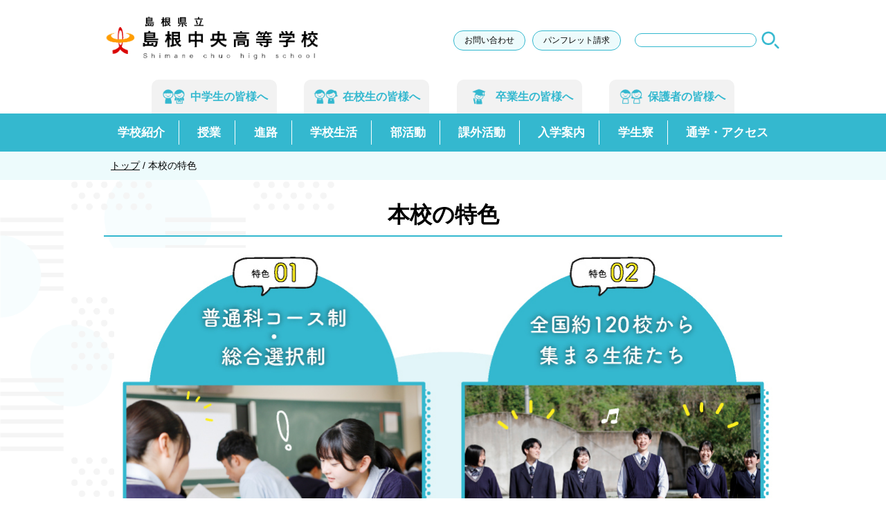

--- FILE ---
content_type: text/html;charset=utf-8
request_url: https://www.shimane-chuo.ed.jp/bosyuu/
body_size: 5584
content:
<!DOCTYPE html>
<html lang="ja">
<head>
  <meta charset="UTF-8" />
  <meta name="description" content="" />
  <meta name="keywords" content="島根,高等学校,高校,中央,地域みらい留学,しまね留学,カヌー世界選手権,女子野球,川本,邑智" />
  <meta name="viewport" content="width=device-width, initial-scale=1.0" />
  <link rel="shortcut icon" href="/favicon.ico" />
  <title>本校の特色 | 島根県立島根中央高等学校</title>

  <link rel="stylesheet" href="/theme/sn-default/css/style2.css?upd=2025414" media="screen,tv,print" />
  <link rel="stylesheet" href="/theme/sn-default/css/contents2.css" media="screen,tv,print" />
  <link rel="stylesheet" href="/theme/sn-default/css/body.css?upd=202405281310" media="screen,tv,print" />
  <link rel="alternate" type="application/rss+xml" href="/feed/">

  <script src="https://code.jquery.com/jquery-1.11.1.min.js"></script>
  <script src="/theme/sn-default/js/jquery.cookie.js"></script>
  <script src="/theme/sn-default/js/common.js"></script>
  <script src="/theme/sn-default/js/jQueryAutoHeight.js"></script>

  <!--<script src="/theme/sn-default/js/switchcss.js"></script>-->
  <!--<script src="/theme/sn-default/js/slideshow.js"></script>-->
  <script src="/theme/sn-default/js/bxslider/jquery.bxslider.js"></script>
  <script type="text/javascript">
    jQuery(function($){
//      $('.interest_list ul li a').autoHeight();
      $('ul.osusume li .thumb').autoHeight();
      $('ul.osusume li .title').autoHeight();
      $('ul.osusume li .description').autoHeight();
    });

    $(function() {
      var showFlug = false;
      var topBtn = $('#scrollTop');
      topBtn.css('bottom', '-100px');
      var showFlug = false;
      $(window).scroll(function () {
        if ($(this).scrollTop() > 300) {
          if (showFlug == false) {
            showFlug = true;
            topBtn.stop().animate({'bottom' : '0'}, 200);
          }
        } else {
          if (showFlug) {
            showFlug = false;
            topBtn.stop().animate({'bottom' : '-200px'}, 200);
          }
        }
      });

      //スクロールしてトップ
      topBtn.click(function () {
        $('body,html').animate({
          scrollTop: 0
        }, 500);
        return false;
      });

    });
  </script>
	
	

<script type="text/javascript" src="/theme/sn-default/js/jquery.rwdImageMaps.min.js"></script>
    <script>
      $(document).ready(function(e) {
        $('img[usemap]').rwdImageMaps();
      });
    </script>
	
	
<!-- Global site tag (gtag.js) - Google Analytics -->
<script async src="https://www.googletagmanager.com/gtag/js?id=UA-39865009-5"></script>
<script>
  window.dataLayer = window.dataLayer || [];
  function gtag(){dataLayer.push(arguments);}
  gtag('js', new Date());

  gtag('config', 'UA-39865009-5');
</script>


<!-- Global site tag (gtag.js) - Google Analytics -->
<script async src="https://www.googletagmanager.com/gtag/js?id=G-E9CT5QSBR8"></script>
<script>
  window.dataLayer = window.dataLayer || [];
  function gtag(){dataLayer.push(arguments);}
  gtag('js', new Date());

  gtag('config', 'G-E9CT5QSBR8');
</script>


</head>
<body id="page">
<div id="container">

<div id="top" class="skip">
  <p><a href="#content">このページの本文へ</a></p>
</div>

<div class="pc">
<div id="header">
  <div class="inner">

    <div class="h_logo">
      <h1><a href="/"><img src="/theme/sn-default/images/logo.png"></a></h1>
    </div>
	  
	
	  

    <div class="h_left">

      <div class="h_link_wrp">
        <ul>
          <li id="h_link_contact"><a href="/contact/">お問い合わせ</a></li>
          <li id="h_link_pamphlet"><a href="/introduction/pamphlet">パンフレット請求</a></li>
        </ul>
      </div>

      <div class="h_search_wrp">
        <form method="get" action="/search">
          <label for="keyword">サイト内検索</label>
          <table>
            <tr>
              <td><input type="text" name="keyword" id="keyword" /></td>
              <td><input type="image" id="searchsubmit" onclick="submit" src="/theme/sn-default/images/kensaku.png" alt="検索" accesskey="f" /></td>
            </tr>
          </table>

        </form>
      </div>


      
    </div>

  </div>

  <div class="h_target_nav_wrp">


    <div class="inner">
      <ul>
        <li id="junior"><a href="/junior/"><span>中学生の</span><span>皆様へ</span></a></li>
        <li id="current"><a href="/current/"><span>在校生の</span><span>皆様へ</span></a></li>
        <li id="graduate"><a href="/graduate/"><span>卒業生の</span><span>皆様へ</span></a></li>
        <li id="guardian"><a href="/guardian/"><span>保護者の</span><span>皆様へ</span></a></li>
        <!--<li id="local"><a href="/local/"><span>地域の</span><span>皆様へ</span></a></li>-->
      </ul>
    </div>



  </div>


<script src="/theme/sn-default/js/jquery-accessibleMegaMenu.js"></script>
<script>
        $(function(){
            $('.inner > ul li').hover(function(){
                $("ul:not(:animated)", this).slideDown();
            }, function(){
                $("ul.child",this).slideUp();
            });
        });
</script>


<div id="nav">
<div class="inner">
<ul>
<li id="introduction"><a href="/introduction/"><span>学校紹介</span></a>
<ul class="child">
<li class="clearfix">
<span class="title"><a href="/files/original/202504281649393631b7ed7c0.pdf" target="_self">ご挨拶  [pdf: 268 KB]</a></span>
</li>
<li class="clearfix">
<span class="title"><a href="/introduction/15">沿革</a></span>
</li>
<li class="clearfix">
<span class="title"><a href="/introduction/2669">校歌・校章</a></span>
</li>
<li class="clearfix">
<span class="title"><a href="/introduction/2211">学校経営方針</a></span>
</li>
<li class="clearfix">
<span class="title"><a href="/introduction/2047">学校評価報告書</a></span>
</li>
<li class="clearfix">
<span class="title"><a href="/introduction/59">敷地・校舎</a></span>
</li>
<li class="clearfix">
<span class="title"><a href="/files/original/20250704161757354100d67f0.pdf" target="_blank">生徒数と学級編成（令和7年度）   [pdf: 203 KB]</a></span>
</li>
<li class="clearfix">
<span class="title"><a href="/introduction/60/">教育課程</a></span>
</li>
<li class="clearfix">
<span class="title"><a href="/files/original/20250717130731520c328de6d.docx" target="_blank">部活動に係る活動方針 [docx: 15.7 KB]</a></span>
</li>
<li class="clearfix">
<span class="title"><a href="/introduction/pamphlet">【令和７年度】学校パンフレット </a></span>
</li>
</ul>

</li>
<li id="tuition"><a href="/tuition/"><span>授業</span></a>
<ul class="child">
<li class="clearfix">
<span class="title"><a href="/tuition/18/">コース～授業紹介</a></span>
</li>
<li class="clearfix">
<span class="title"><a href="/tuition/2615">探究学習～総合的な探究の時間～</a></span>
</li>
</ul>

</li>
<li id="course"><a href="/course/"><span>進路</span></a>
<ul class="child">
<li class="clearfix">
<span class="title"><a href="/course/61">進路実績</a></span>
</li>
<li class="clearfix">
<span class="title"><a href="/course/2614">卒業生からのメッセージ </a></span>
</li>
<li class="clearfix">
<span class="title"><a href="/course/985/">進学ゼミ</a></span>
</li>
<li class="clearfix">
<span class="title"><a href="/course/shinro-dayori/">進路だより</a></span>
</li>
<li class="clearfix">
<span class="title"><a href="/course/688/">トピックス</a></span>
</li>
</ul>

</li>
<li id="life"><a href="/life/"><span>学校生活</span></a>
<ul class="child">
<li class="clearfix">
<span class="title"><a href="/life/event/">年間行事予定</a></span>
</li>
<li class="clearfix">
<span class="title"><a href="/life/R6gakkou/">令和６年度学校生活の様子</a></span>
</li>
<li class="clearfix">
<span class="title"><a href="/life/reiwa5/">令和５年度学校生活の様子</a></span>
</li>
<li class="clearfix">
<span class="title"><a href="/life/982">制服紹介</a></span>
</li>
<li class="clearfix">
<span class="title"><a href="/files/original/20240130132006599f1409394.pdf" target="_blank">島根中央高校「学校いじめ防止基本方針」 [pdf: 424 KB]</a></span>
</li>
<li class="clearfix">
<span class="title"><a href="/guardian/37/" target="_blank">奨学金・就学資金制度</a></span>
</li>
<li class="clearfix">
<span class="title"><a href="/life/school-life-topics-pool/">トピックス</a></span>
</li>
</ul>

</li>
<li id="bukatsu"><a href="/bukatsu/"><span>部活動</span></a></li>
	
<li id="kagai"><a href="/kagai/"><span>課外活動</span></a>
<ul class="child">
<li class="clearfix">
<span class="title"><a href="/kagai/2456">地域教育プロジェクト「あそラボ」</a></span>
</li>
<li class="clearfix">
<span class="title"><a href="/kagai/bora/">ボランティア活動</a></span>
</li>
<li class="clearfix">
<span class="title"><a href="/kagai/seito/">生徒会活動</a></span>
</li>
<li class="clearfix">
<span class="title"><a href="/kagai/katei/">家庭クラブ</a></span>
</li>
</ul>

</li>
	
<li id="admission"><a href="/admission/"><span>入学案内</span></a>
<ul class="child">
<li class="clearfix">
<span class="title"><a href="/admission/nyugaku1/">【中学生への重要なお知らせ】端末購入について</a></span>
</li>
<li class="clearfix">
<span class="title"><a href="/admission/machioya">県外から入学の生徒さんへ〜身元引受人、まち親について～</a></span>
</li>
<li class="clearfix">
<span class="title"><a href="/admission/r3open/">オープンスクール</a></span>
</li>
<li class="clearfix">
<span class="title"><a href="/admission/r3online/">各種説明会</a></span>
</li>
<li class="clearfix">
<span class="title"><a href="/admission/54">入学案内Q＆A</a></span>
</li>
<li class="clearfix">
<span class="title"><a href="/admission/3091">令和８年度島根県公立高等学校入学者選抜　募集要項・身元引受人関係書類</a></span>
</li>
<li class="clearfix">
<span class="title"><a href="/admission/3060">令和８年度島根県公立高等学校入学者選抜　総合入学者選抜　島根中央高校概要</a></span>
</li>
<li class="clearfix">
<span class="title"><a href="/admission/3061">令和８年度島根県公立高等学校入学者選抜　スポーツ特別選抜　島根中央高校概要</a></span>
</li>
<li class="clearfix">
<span class="title"><a href="/admission/2233">島根中央高校のすゝめ（卒業生保護者へのインタビュー）</a></span>
</li>
</ul>

</li>
<li id="dormitory"><a href="/dormitory/"><span>学生寮</span></a>
<ul class="child">
<li class="clearfix">
<span class="title"><a href="/dormitory/542/">江風寮（男女寮）</a></span>
</li>
<li class="clearfix">
<span class="title"><a href="/dormitory/543/">川本町学習交流センター （男子寮）</a></span>
</li>
<li class="clearfix">
<span class="title"><a href="/dormitory/c/">C Pieces⁺【シーピース】（女子寮）</a></span>
</li>
</ul>

</li>
<li id="access"><a href="/access/"><span>通学・アクセス</span></a></li>
</ul>
</div>
</div>

</div>
</div>	
	
	
	
	
	
	

	
	
<div class="sp">
    
<header class="sp-header clearfix">
  <div class="header-top clearfix">
<h1 class="logo"><a href="/"><img src="/theme/sn-default/images/logo.png" alt="島根県立中央高等学校" /></a></h1>
  </div>  
	  

	 
<!--sp-menu-->

<!--▼▼▼▼-->
<div class="hm_wrap">
	<input id="hm_menu" type="checkbox" name="hm_menu" class="hm_menu_check"/>
	<label for="hm_menu" class="hm_btn"></label>
	<h2 class="hm_title"></h2>
		<nav class="hm_menu_wrap">
			<ul class="hm_list">
			<li><a href="/"><span>トップページ</span></a></li>
			<li><a href="/introduction/"><span>学校紹介</span></a></li>
			<li><a href="/tuition/"><span>授業</span></a></li>
			<li><a href="/course/"><span>進路について</span></a></li>
			<li><a href="/life/"><span>学校生活</span></a></li>
			<li><a href="/bukatsu/"><span>部活動</span></a></li>
			<li><a href="/kagai/"><span>課外活動</span></a></li>
			<li><a href="/admission/"><span>入学案内</span></a></li>
			<li><a href="/dormitory/"><span>学生寮</span></a></li>
			<li><a href="/access/"><span>通学・アクセス</span></a></li>
			</ul>
			<div class="bnr_list_h">
        <ul>
		<li><a href="/inst/"><img src="/theme/sn-default/images/inst_list.png" alt="Instagram一覧"></a></li>
		 <li><a href="https://www.facebook.com/%E5%B3%B6%E6%A0%B9%E7%9C%8C%E7%AB%8B%E5%B3%B6%E6%A0%B9%E4%B8%AD%E5%A4%AE%E9%AB%98%E7%AD%89%E5%AD%A6%E6%A0%A1-1578692182432845/" target="_blank"><img class="fb_bnr" src="/theme/sn-default/images/sp-fb.png" alt="facebook"></a></li>
        </ul>
      </div>
		</nav>
</div>
<!--▲▲▲▲-->

	

</header><!--sp-header clearfixの終わり-->
	
  <div class="h_target_nav_wrp">


    <div class="inner">
      <ul>
        <li id="junior"><a href="/junior/"><span class="h_t_t"><span>中学生の</span><span>皆様へ</span></a></span></li>
        <li id="current"><a href="/current/"><span class="h_t_t"><span>在校生の</span><span>皆様へ</span></a></span></li>
        <li id="graduate"><a href="/graduate/"><span class="h_t_t"><span>卒業生の</span><span>皆様へ</span></a></span></li>
        <li id="guardian"><a href="/guardian/"><span class="h_t_t"><span>保護者の</span><span>皆様へ</span></a></span></li>
        <li id="local"><a href="/local/"><span class="h_t_t"><span>地域の</span><span>皆様へ</span></a></span></li>
      </ul>
    </div>




  </div>
	
	</div>

<div id="breadCrumb"><div class="inner"><p><span class="scrText">現在の位置：</span><a href="/"><span class="breadCrumb_item_title">トップ</span></a> / <span class="breadCrumb_item_title">本校の特色</span></p></div></div>

<div id="content">
  <div class="inner">

    <div id="main">

      <div class="contentHeader">
        <div class="contentTitle clearfix">
          <h1>本校の特色</h1>
        </div>

      </div>

        <div class="contentBodyWrapper">
          <div class="contentBody">
<p class="pc"><img style="display: block; margin-left: auto; margin-right: auto;" src="/images/original/20240711144850682a828b354.jpg" alt="" usemap="#Map" width="951" border="0"> <map name="Map"> 
<area alt="普通科コース制・総合選択制" coords="15,7,459,507" shape="rect" href="/tuition/18/">
 
<area alt="全国約１２０校から集まる生徒たち" coords="488,6,938,505" shape="rect" href="/bosyuu/students">
 
<area alt="活発な課外活動" coords="11,514,461,1014" shape="rect" href="/kagai/">
 
<area alt="実績豊富な部活動" coords="490,514,947,1014" shape="rect" href="/bukatsu/">
 </map></p>
<p class="sp"><a href="/tuition/18/"><img style="display: block; margin-left: auto; margin-right: auto;" src="/images/original/20240712153633695301a43f4.png" alt="特色1"></a></p>
<p class="sp"> </p>
<p class="sp"><a href="/bosyuu/students"><img style="display: block; margin-left: auto; margin-right: auto;" src="/images/original/20240712153649465d102c6af.png" alt="特色2"></a></p>
<p class="sp"> </p>
<p class="sp"><a href="/kagai/"><img style="display: block; margin-left: auto; margin-right: auto;" src="/images/original/2024071215370790659c6d706.png" alt="特色3"></a></p>
<p class="sp"> </p>
<p class="sp"><a href="/bukatsu/"><img style="display: block; margin-left: auto; margin-right: auto;" src="/images/original/20240712153722333584ed37e.png" alt="特色4"></a></p>
</div>
        </div>

      

        <div class="contentBody">
          <ul class="pageList p-def-tree-list">
<li class="pagelist-item p-def-tree-list-item clearfix">
<span class="title"><a href="/tuition/18/" target="_self">普通科コース制総合選択制</a></span></li>
<li class="pagelist-item p-def-tree-list-item clearfix">
<span class="title"><a href="/course/" target="_self">少人数指導体制</a></span></li>
<li class="pagelist-item p-def-tree-list-item clearfix">
<span class="title"><a href="/bukatsu/" target="_self">多彩な部活動</a></span></li>
<li class="pagelist-item p-def-tree-list-item clearfix">
<span class="title"><a href="/admission/machioya" target="_self">「まち親制度」で安心の寮生活</a></span></li>
<li class="pagelist-item p-def-tree-list-item clearfix">
<span class="title"><a href="/bosyuu/pamphlet">【令和７年度】学校パンフレット </a></span></li>
<li class="pagelist-item p-def-tree-list-item clearfix">
<span class="title"><a href="/bosyuu/students">全国120校から集まる生徒たち</a></span></li>
</ul>

          
        </div>
    </div>

      <div id="sidemenu">
        

      </div>

  </div>
</div><!-- /#content -->

<div id="footer">
  <div class="inner">
    <div class="f_logo">
      <h2><img src="/theme/sn-default/images/logo.png"></h2>
    </div>

    <div class="f_right">

      <div class="f_link_wrp f_link_pc">
        <ul>
          <li id="f_link_links"><a href="/link/">リンク集</a></li>
          <li id="f_link_contact"><a href="/contact/">お問い合わせ</a></li>
          <li id="f_link_privacy_policy"><a href="/privacy/">プライバシーポリシー</a></li>
          <li id="f_link_sitemap"><a href="/sitemap">サイトマップ</a></li>
        </ul>
      </div>

      <div class="f_address">
        <p>〒696-0001 島根県邑智郡川本町川本 222番地</p>
        <p>Tel:0855-72-0355（代表） Fax:0855-72-0388</p>
      </div>

      <div class="f_link_wrp f_link_sp">
        <ul>
          <li id="f_link_links"><a href="/link/">リンク集</a></li>
          <li id="f_link_contact"><a href="/contact/">お問い合わせ</a></li>
          <li id="f_link_privacy_policy"><a href="/privacy/">プライバシーポリシー</a></li>
          <li id="f_link_sitemap"><a href="/sitemap">サイトマップ</a></li>
        </ul>
      </div>
    </div>
  </div>

  <div class="copylight">copyright(C)Shimane Chuo High School.all rights reserved.</div>
</div>


</div>
</body>
<div id="fb-root"></div>
<script>(function(d, s, id) {
  var js, fjs = d.getElementsByTagName(s)[0];
  if (d.getElementById(id)) return;
  js = d.createElement(s); js.id = id;
  js.src = "//connect.facebook.net/ja_JP/sdk.js#xfbml=1&version=v2.8&appId=122002451217977";
  fjs.parentNode.insertBefore(js, fjs);
}(document, 'script', 'facebook-jssdk'));</script>

</html>

--- FILE ---
content_type: text/css
request_url: https://www.shimane-chuo.ed.jp/theme/sn-default/css/style2.css?upd=2025414
body_size: 8296
content:
@charset "utf-8";
@import "reset.css";

/* Base Style
================================================== */
body {
	background-color: #fff;
	color: #000;
	font-weight: 500;
    font-family: "ヒラギノ角ゴシック Pro", "Hiragino Kaku Gothic Pro", "メイリオ", Meiryo, Osaka, "ＭＳ Ｐゴシック", "MS PGothic", sans-serif;
	line-height: 1.5;
	-webkit-text-size-adjust: 100%;
	text-align: center;
}
a:link {
	color: #000;
}
a:visited {
	color: #000;
}



#main a:link,#main a:visited {
	color: #33b8cf;
}

a:hover, a:focus {
	color: #33b8cf;
}
a:hover img,
a:focus img {
	opacity: 0.85;
	filter: alpha(opacity=85);
}
input, select, textarea {
	color: #000;
	font-family: inherit;
	font-size: 100%;
}
.new {
	margin-left: .75em;
	padding: 3px 5px 2px;
	border-radius: 2px;
	background-color: #d00;
	color: #fff;
	font-size: 75%;
	font-weight: normal;
	text-transform: uppercase;
}
img{
	max-width: 100%;
	vertical-align: bottom;
}

img.attached_icon {
	display: inline-block!important;
}

p.description {
	display: none;
}

/* Block Skip
================================================== */
.skip a {
	display: block;
	background-color: #007b44;
	color: #fff;
	text-decoration: none;
	text-align: center;
	position: absolute;
	height: 0;
	overflow: hidden;
}
.skip a:focus {
	position: static;
	height: auto;
}

.sp {
    display: none;
}

.pc {
	display:block;
}

/* Clearfix
================================================== */
#content:after,
.header:after,
.inner:after,
.clearfix:after {
	visibility: hidden;
	display: block;
	content: " ";
	clear: both;
	height: 0;
}
#content,
.header,
.inner,
.clearfix {
	*zoom: 1;
}

/* layout
================================================== */
#container{}

.inner{
	width: 980px;
	margin: 0 auto;
	text-align: left;
}

#nav .inner {
}

#content{
	padding-bottom: 20px;
    background-attachment: fixed;
    background-image: url(../images/bg.png);
    background-repeat: repeat-y;
    background-position: left top;
    background-size: 38%;
}
#home #content{
	padding-top: 40px;
}

#top-main{
	width: 630px;
	float: left;
}
#top-sidemenu{
	width: 325px;
	float: right;
}


#header{
	padding-top: 15px;
}
#footer{}

/* Header
================================================== */
#header .h_logo{
	float: left;
	width: 32%;
}
#header .h_left{
	float: right;
	padding-top: 28px;
}
#header .h_search_wrp{
	margin-bottom: 10px;
	float:right;
}
#header .h_search_wrp form{}
#header .h_search_wrp form label{
	position: absolute;
	width: 0;
	height: 0px;
	overflow: hidden;
}
#header .h_search_wrp form #keyword{
	width: 100%;
	box-sizing: border-box;
	border: 1px solid #33b8cf;
	border-radius: 50px;
}
#header .h_search_wrp form #searchsubmit{
	width: 30px;
	margin-left:5px;
}
#header .h_search_wrp form table{
	width: 100%;
}
#header .h_search_wrp form table td{}
#header .h_search_wrp form table td:last-child{
	width: 37px;
}

#header .h_link_wrp{
	padding-top: 1px;
	float: left;
	margin-right:20px;
}
#header .h_link_wrp ul{
	display: table;
	width: 100%;
}
#header .h_link_wrp ul li{
	display: table-cell;
	padding-right: 10px;
}
#header .h_link_wrp ul li:last-child{
	padding-right: 0;
}
#header .h_link_wrp ul li a{
	display: block;
    color: #000;
    border-radius: 48px;
    text-decoration: none;
    background-color: #edfbfc;
    padding: 5px 15px;
    font-size: 83%;
    background-position: 6px center;
    background-repeat: no-repeat;
    border: 1px solid #34b8cf;
}
#header .h_link_wrp ul li#h_link_access a{}
#header .h_link_wrp ul li#h_link_contact a{}
#header .h_link_wrp ul li#h_link_pamphlet a{}

/* target nav */
.h_target_nav_wrp .inner{
	padding-top: 20px;
}
.h_target_nav_wrp{
	padding-top: 3px;
}
.h_target_nav_wrp ul{
    display: -webkit-inline-box;
    display: -ms-inline-flexbox;
    display: inline-flex;
    -ms-flex-wrap: nowrap;
    flex-wrap: nowrap;
    justify-content: center;
    width: 100%;
	 }
.h_target_nav_wrp ul li{
	background-color: #f2f2f2;
    text-align: center;
    box-sizing: border-box;
    display: table-cell;
    padding: 13px;
    border-radius: 10px 10px 0px 0px;
	margin: 0 2%;
}
.h_target_nav_wrp ul li:last-child{
	border: none;
}
.h_target_nav_wrp ul li a{
    background-position: left;
    background-repeat: no-repeat;
    padding-top: 10px;
    padding-bottom: 10px;
    color: #33b8cf;
    font-weight: bold;
    text-decoration: none;
    font-size: 110%;
	padding-left: 43px;
}

.h_target_nav_wrp ul li#junior a{ background-image: url("../images/jhs.png"); background-size: 38px;}
.h_target_nav_wrp ul li#current a{ background-image: url("../images/hs.png"); background-size: 38px;}
.h_target_nav_wrp ul li#graduate a{ background-image: url("../images/ob.png"); background-size: 38px;}
.h_target_nav_wrp ul li#guardian a{ background-image: url("../images/parents.png"); background-size: 38px;}
.h_target_nav_wrp ul li#local a{ background-image: url("../images/local_b.png"); background-size: 38px;}

/* nav */
#nav{
    background-color: #34b8cf;
}
#nav ul{
    display: flex;
    -ms-flex-wrap: nowrap;
    flex-wrap: nowrap;
    justify-content: space-between;
/*	width: 100%;*/
}
#nav ul li{
	text-align: center;
    padding: 10px 0px;
}
#nav ul li a{
    display: block;
    border-right: 1px solid #fff;
    padding: 5px 20px;
    color: #fff;
    font-size: 120%;
    font-weight: bold;
    text-decoration: none;
}

#nav ul li:last-child a{
	border-right: none;
}

.menu_open_wrp{ display: none; }
#nav .close_btn{ display: none; }



/* プルダウン Nav */
	
#nav .inner > ul .child {
    width: 300px;
    display: none;
    position: absolute;
    z-index: 800;
    font-weight: bold;
    border: 1px solid #34b8cf;
    background-color: #fff;
}
#nav .inner > ul .child li {
	border-left: none;
	border-right: none;
	font-size: 100%;
	min-width: 100%;
	font-weight: normal;
	border-bottom: 1px dotted #34b8cf;
	padding: 0;
}

#nav .inner > ul .child li:last-child {
	border-bottom: none;
}

#nav .inner > ul .child li a {
	display: block;
	text-decoration: none;
	padding: 12px;
	text-align: left;
	color: #333;
	font-weight: bold;
	font-size: 100%;
}
	
#nav .inner > ul .child li a:hover {
	color: #4d4d4d;
	background-color: #e7f7fa;
}


@media (min-width:768px) and ( max-width:1024px) {

#nav .inner > ul .child {
	width: 160px;
}
#nav .inner > ul .child li a {
	font-size: 80%;
}

}








/* Slider
================================================== */

/* リセット */
/** {margin: 0; padding: 0;}*/
/*body,html {width: 100%;height: 100%;}*/

/* 設定 */
.slider_container {width: 100%; height: 100%; overflow-x: hidden; position: relative}
.slide_all {width: 100%; margin: 0 auto; height: 400px; position: relative; background-color: transparent;}
.slide_wrap {width: 2940px; position: absolute; left: 50%; margin-left: -1470px;}
.slide_body {width: 100%;}
.slide {max-width: 980px; text-align: center;}
.slide img {width: 100%; vertical-align: bottom;}

/* 装飾 */
/*.bx-controls-direction,.bx-pager {text-align: center; height: 25px;}*/
/*.bx-controls-direction a,.bx-pager-item {display: inline-block;}*/
/*.bx-pager-item a{display: block; height: 10px; width: 10px; text-indent: -9999px; background: #fff; border-radius: 10px; margin:10px 2px 0 2px;}*/
/*.bx-pager-item a.active {opacity: 0.3;}*/
/*.bx-controls-direction a{text-decoration: none; color: #fff; padding:0 5px;}*/
/*.bx-controls {position: absolute; bottom: 5px; z-index: 100; width: 100%;}*/

/* 追加 */
/*.slide{transition:all .3s;opacity:.6;}*/
/*.slide{ transition:all .3s;opacity:.6; }*/
/*.slide.active{ opacity:1;}*/


/* add layer */
.slider_container_wrp{
	position: relative;
}
.slider_container_wrp .link_btn_layer{
	width: 100%;
	height: 400px;
	position: absolute;
	z-index: 9999;
	-moz-box-shadow:  0px 4px 4px rgba(68,68,68,0.4) inset;
	-webkit-box-shadow:  0px 4px 4px rgba(68,68,68,0.4) inset;
	-o-box-shadow:  0px 4px 4px rgba(68,68,68,0.4) inset;
	-ms-box-shadow:  0px 4px 4px rgba(68,68,68,0.4) inset;
}
.slider_container_wrp .link_btn_layer a{
	display: block;
	position: absolute;
	left: 50%;
	margin-left: -484px;
	margin-top:20px;
}


/* YouTube
================================================== */

.movie {
    position: absolute;
    top: 41%;
    width: auto;
	padding-left: 20px;
}

.m-img {
	width: 270px;
}

.movie iframe{
	border: 2px solid #fff;
}

@media screen and (max-width: 768px) {
	
.movie {
}

.m-img {
	width: 210px;
}
	
.movie iframe{
	width: 70%;
    height: 115px;
}

	
}

@media screen and (max-width: 767px) {
	
.movie {
    position: static;
    top: auto;
    width: auto;
	padding-left: 0;
	margin-bottom: 20px;
}

.m-img {
	width: 270px;
}

.movie iframe{
	border: none;
	width: 100%;
    height: auto;
}
	
}



/* Contents
================================================== */
/* main */
.main_pickup_wrp{

}
.main_pickup_wrp .header{

	border-bottom: 2px solid #33b8cf;
}
.main_pickup_wrp .header h2{
	float: left;
	font-size: 170%;
	color: #33b8cf;
	padding: 10px;
	background-repeat: no-repeat;
	background-position: 15px center;
}
.main_pickup_wrp .header h2.h2_topics{  }
.main_pickup_wrp .header h2.h2_osusume{  }

.main_pickup_wrp .header h2 span{
	font-size: 70%;
	color: #808080;
	padding-left: 20px;
}
/*
.main_pickup_wrp .header h2 span:first-letter{
	color: #33b8cf;
	font-size: 150%;
}
*/
.main_pickup_wrp .header p{
	float: right;
    padding: 25px 5px 5px 5px;
    width: 95px;
}
.main_pickup_wrp .body{
    padding: 25px 10px 45px 10px;
}

.main_pickup_wrp span.description{
	font-size:85%;
}







/* facebook */

.fb-wrp {
	margin-bottom: 20px;
	border-radius:9px;
	padding-top:50px;
	padding-bottom:20px;
}

.fb {
	text-align:center;
	margin-top: 35px;
}


/* topics */
ul.tab{
	padding-bottom: 20px;
}
ul.tab li{
	width: 20%;
	float: left;
	text-align: center;
	padding: 5px;
	box-sizing: border-box;
}
ul.tab li a{
	display: block;
	background-color: #aaa;
	padding: 3px;
	color: #fff;
	text-decoration: none;
	border-radius: 50px;
}
ul.tab li.selected a#topics_all{ background-color: #33b8cf; }
ul.tab li.selected a#topics_news{ background-color: #79b8f3; }
ul.tab li.selected a#topics_bukatsu{ background-color: #ff9292; }
ul.tab li.selected a#topics_work{ background-color: #ffb000; }
ul.tab li.selected a#topics_other{ background-color: #976fc1; }
.info_list_wrp{
	height: 500px;
	overflow-y: scroll;
}
.info_list_wrp div{ display: none; }
.info_list_wrp div:first-child{ display: block; }

.info_list_wrp ul{ padding: 5px; }
.info_list_wrp ul li{ padding: 8px 5px 8px 5px; }
.info_list_wrp ul li:nth-child(even){  }
.info_list_wrp ul li span.li_left{
	float: left;
	width: 185px;
	display: block;
}
.info_list_wrp ul li span.li_right{
	margin-left: 194px;
	display: block;
	color:#000;
}
.info_list_wrp ul li span.li_right a{
	color:#000;
}

.info_list_wrp ul li span.li_left .date{
	display: block;
	color: #33b8cf;
	float: left;
	margin-right: 15px;
	padding: 3px 5px 3px 5px;
}
.info_list_wrp ul li span.li_left .icon{
	display: block;
	float: left;
    border-radius: 50px;
	color: #fff;
	padding: 3px 5px 3px 5px;
	font-size: 90%;
	width: 62px;
	text-align: center;
}
.info_list_wrp ul li span.li_left .icon_cate_news{ background-color: #79b8f3; }
.info_list_wrp ul li span.li_left .icon_cate_topics_bukatsu{ background-color: #ff9292; }
.info_list_wrp ul li span.li_left .icon_cate_topics_event{ background-color: #ffb000; }
.info_list_wrp ul li span.li_left .icon_cate_topics_local{ background-color: #ff9292; }
.info_list_wrp ul li span.li_left .icon_cate_other{ background-color: #976fc1; }
.info_list_wrp ul li span.li_right .title{
	padding: 3px 5px 3px 5px;
}

/* osusume */
ul.osusume{}
ul.osusume li{
	float: left;
	width: 33.3%;
	box-sizing: border-box;
	padding: 12px;
}
ul.osusume li span{
	display: block;
	margin-bottom: 15px;
}
ul.osusume li span.title{
	border-left: 5px solid #72bd02;
	padding: 5px 10px 5px 10px;
	background-color: #f2f2f2;
	color:#000;
	font-weight:bold;
}
ul.osusume li span.title a{
	color:#000;
	font-weight:bold;
}

ul.osusume li span.description{
	min-height: 63px;
	display:none;
}


/* sidemenu */

#top-sidemenu .link_btn_layer{
	padding: 15px;
}

#top-sidemenu .link_btn_layer img {
    border-radius: 10px;
    box-shadow: 0 5px 5px 0 rgba(0, 0, 0, .5);
	width: 100%;
    max-width: 170px;
}

#top-sidemenu .sidemenu_pickup{
    margin-top: 130px;
	margin-bottom: 20px;
	position: relative;
	background-color: #fff;
}
#top-sidemenu .sidemenu_pickup .header{
	position: absolute;
	z-index: 1;
	width: 100%;
	top: -114px;
	text-align: center;
}
#top-sidemenu .sidemenu_pickup .body{
	padding-top: 35px;
	padding-bottom: 15px;
	width: 100%;
    background-image: url(../images/bg2.png);
    background-repeat: repeat;
    background-size: 10px;
}
.sidemenu_pickup .body a{ display: block; }
.sidemenu_pickup .body a span{
	display: block;
	text-align: center;
}
.sidemenu_pickup .body a span{ display: block; }
.sidemenu_pickup .body a span img{}


.interest_list{
	background-color: #fff168;
	margin-bottom: 20px;
	padding-top:10px;
	box-sizing: border-box;
	border: 1px solid #ccc;
	-webkit-box-shadow: 0px 0px 4px #D3D3D3;
	-moz-box-shadow: 0px 0px 4px #D3D3D3;
	box-shadow: 0px 0px 4px #D3D3D3;
}
.interest_list .header{
	text-align: center;
	font-size: 1px;
}
.interest_list .header img{

}
.interest_list .body{
	padding-left: 10px;
	padding-right: 10px;
	padding-bottom: 10px;
}
.interest_list .body ul{ background-color: #fff; }
.interest_list .body ul li{}
.interest_list .body ul li a{
	display: block;
	background-repeat: no-repeat;
	background-position: 8px center;
	font-size: 110%;
	font-weight: bold;
	color: #222222;
	box-sizing: border-box;
	padding: 11px 5px 11px 50px;
}
.interest_list .body ul li:nth-child(even) a{ background-color: #f2f2f2; }
.interest_list .body ul li:nth-child(1) a{ background-image: url("../images/1.png"); }
.interest_list .body ul li:nth-child(2) a{ background-image: url("../images/2.png"); }
.interest_list .body ul li:nth-child(3) a{ background-image: url("../images/3.png"); }
.interest_list .body ul li:nth-child(4) a{ background-image: url("../images/4.png"); }
.interest_list .body ul li:nth-child(5) a{ background-image: url("../images/5.png"); }
.interest_list .body ul li:nth-child(6) a{ background-image: url("../images/6.png"); }

.interest_list .body ul li a span{ display: block; }


#top-sidemenu .bnr_list{
	    margin-top: 5px;
}
#top-sidemenu .bnr_list ul{

	
}
#top-sidemenu .bnr_list ul li{
	margin-bottom: 10px;
}
#top-sidemenu .bnr_list ul li img{
	max-width: 100%;
}

#top-sidemenu .bnr_list ul li img.fb_bnr{
	    margin-bottom: 45px;
}

.top_inst {
    margin-top: 55px;
}

/* FooterBanner
================================================== */

.top-bnr-wrp{
	padding: 80px 0;
    width: 100%;
    background-image: url(../images/bnr-bg_2023.jpg);
    background-size: cover;
    background-attachment: fixed;
}
.top-bnr-wrp ul{
	display: flex;
    -webkit-justify-content: center;
    justify-content: center;
    flex-wrap: wrap;
    width: 100%;
    margin: 0 auto;
	max-width: 1000px;
	
}
.top-bnr-wrp ul li {
	width: 25%;
    padding: 0;
    margin: 8px;
    border-radius: 10px;
    border: solid #fff 5px;
    background-color: #fff;
}

.top-bnr-wrp ul li img {
    width: 100%;
}


/* Footer
================================================== */

#footer{
	background-color: #fff;
}
#footer .inner{
    padding: 40px 0px;
	box-sizing: border-box;
}

#footer .copylight{
	background-color: #33b8cf;
	color: #fff;
	padding: 5px;
}

#footer .f_logo{
	float: left;
	width: 38.3%;
	box-sizing: border-box;
	padding-right: 40px;
	text-align: center;
}
#footer .f_right{
	float: right;
	width: 61.7%;
	padding-left: 40px;
	box-sizing: border-box;
}
#footer .f_right .f_link_wrp{}
#footer .f_right .f_link_wrp ul{
    display: flex;
	width: 100%;
}
#footer .f_right .f_link_wrp ul li{
	text-align: center;
    background-image: url(../images/f-bg.png);
    background-repeat: no-repeat;
    background-position: right center;
    background-size: 12px;
    padding-right: 12px;
	padding: 5px 25px 5px 12px;
}

#footer .f_right .f_link_wrp ul li:last-child{
	background-image: none;
}

#footer .f_right .f_link_wrp ul li a{
	color: #000;
    text-decoration: none;
}
#footer .f_right .f_link_wrp ul li#f_link_links a{  }
#footer .f_right .f_link_wrp ul li#f_link_contact a{  }
#footer .f_right .f_link_wrp ul li#f_link_privacy_policy a{ }
#footer .f_right .f_link_wrp ul li#f_link_sitemap a{  }

#footer .f_right .f_address{
	padding: 5px 10px 0px 5px;
}

.f_link_pc{ display: block; }
.f_link_sp{ display: none; }

.img-pc {
	width:100%;
}

.img-sp {
	display:none;
}




/* Responsive
================================================== */

@media screen and (max-width: 1030px) {
	
	
.top-bnr-wrp ul{
	width: 100%;
	    max-width: 710px;
	}
	
.top-bnr-wrp ul li {
    width: 31%;
	}
	
}


@media screen and (max-width: 768px) {
	
	
.sp {
    display: none;
}

.pc {
	display:block;
}
	
	
#nav ul li a {
    display: block;
    border-right: 1px solid #fff;
    padding: 1px 20px;
    color: #fff;
    font-size: 100%;
    font-weight: bold;
    text-decoration: none;
}
	
	#content{
		padding: 10px;
	}
	.inner{ width: 100%; }

	#header {
    padding-top: 0px;
}
	
	#header .h_logo{
		padding-top: 15px;
		padding-left: 10px;
		width: 37%;
		box-sizing: border-box;
	}
	/*#header .h_logo img{ max-width: 352px; }*/
	#header .h_left{
		width: 58%;
		padding-top: 35px;
		padding-right: 10px;
		box-sizing: border-box;
	}
	#header .h_link_wrp ul li a{ font-size: 70%; }
	.h_target_nav_wrp ul li a { font-size: 110%; }
	
.h_target_nav_wrp ul li {
    background-color: #f2f2f2;
    text-align: center;
    box-sizing: border-box;
    display: table-cell;
    margin: 0 3px;
    font-size: 70%;
    padding: 13px;
    border-radius: 10px 10px 0px 0px;
}

	/* Slider
  ================================================== */


	/* 設定 */
	.slide_all {height: auto;}
	.slide_wrap {width: 100%; position: relative; left: 0; margin-left: 0px;}
	.slide {max-width: 100%;}

	/* add layer */
	.slider_container_wrp{ position: relative; }
	.slider_container_wrp .link_btn_layer{ min-height: 20px; height: auto; }
	.slider_container_wrp .link_btn_layer a{
		width: 40%;
		left: 0;
		margin-left: 0px;
	}

	/* Layout
  ***************************/
	#top-main{
		width: 100%;
		float: none;
	}
	
	
#top-sidemenu {
    width: 100%;
    float: none;
    padding: 10px 0 10px;
    box-sizing: border-box;
    display: inline-flex;
	justify-content: space-between;
    flex-wrap: wrap;
}
	
	
	#top-sidemenu .link_btn_layer {
    padding: 15px;
    width: 41%;
}
	
#top-sidemenu .sidemenu_pickup {
    width: 50%;
    margin-top: 130px;
    margin-bottom: 20px;
    position: relative;
    background-color: #fff;
}
	
#top-sidemenu .bnr_list {
    padding: 40px 10px;
}	
	
#top-sidemenu .sidemenu_pickup .header img{
	width: 290px;
	}
	
	/* Main
  ***************************/
	.main_pickup_wrp{
		/*margin-left: 10px;*/
		/*margin-right: 10px;*/
	}
	ul.tab{ display: none; }

	/* SideMenu
  ***************************/
	#top-sidemenu .bnr_list{}
	#top-sidemenu .bnr_list ul{
	display: flex;
    flex-wrap: wrap;
    justify-content: center;
	}
	#top-sidemenu .bnr_list ul li{
		padding: 5px;
		width: 50%;
		text-align: center;
		box-sizing: border-box;
	}
	
#top-sidemenu .bnr_list ul li img {
    max-width: unset;
	width: 100%;
}
	
#top-sidemenu .bnr_list ul li img.fb_bnr {
    margin-bottom: 0;
}
	

	/* FooterBanner
  ***************************/
	.top-bnr-wrp{}
	.top-bnr-wrp ul{
		justify-content: center;
	}
	.top-bnr-wrp ul li{ 
	width: 28%;
    padding: 0;
    margin: 10px;
    border-radius: 10px;
    border: solid #fff 5px; 
	}

	/* Footer
  ***************************/
	#footer .f_logo{
	float: none;
    width: 100%;
    text-align: center;
    border-right: none;
    margin-left: 0px;
	padding: 0 60px;
	}
	
	#footer .f_logo img{
	width: 300px;
    margin-bottom: 20px;
	}
	
	#footer .f_right{
		float: none;
		width: 100%;
		padding-left: 10px;
		padding-right: 10px;
		/*box-sizing: border-box;*/
	}
	#footer .f_right .f_address{ text-align: center; }
	.f_link_sp{ margin-top: 20px; display: block; }
	.f_link_pc{ display: none; }

	#footer .f_right .f_link_wrp ul {
    display: flex;
    width: 100%;
    justify-content: center;
}


}


@media screen and (max-width: 767px) {
	
#nav ul li a {
    padding: 1px 15px;
    font-size: 90%;
	}
	
#top-sidemenu {
	}
	
.top_inst{}
	

	
.top-bnr-wrp {
    padding: 80px 40px;
    width: auto;
	}
	
.top-bnr-wrp ul {
        justify-content: space-between;
	}
	
	
	
}

@media screen and (max-width: 755px) {
	
.sp {
    display: block;
}

.pc {
	display:none;
}

.sp-header {
    margin-top: 65px;
}
.header-top {
    position: fixed;
    left: 0px;
    top: 0px;
    background-color: #fff;
    width: 100%;
    height: 65px;
    padding: 0px 0px 0 0px;
    z-index: 2;
}
	
.header-top .logo {
    padding: 7px 0px 0px 10px;
}
	
.header-top .logo img {
    width: 200px;
	float: left;
}

.h_target_nav_wrp ul li a span{ display: block; }
	
span.h_t_t {
	padding-top: 18px;
	}
	
/* ▽▽ハンバーガーメニュー▽▽
------------------------------------------------------- */
.hm_menu_check {/* チェックボックスを隠す */
  display: none;
}
.hm_wrap {
	display: inline-block;
	position :fixed;
	z-index: 99;
	top :0;
	left :0;
	width :100%;
    padding: 18px 10px 10px 0px;
}

.hm_title {/* ハンバーガーメニューオープン時の見出し */
	position: relative;
	color: #999;
	display: inline-block;
	float: left;
	font-weight: 100;
	line-height: 30px;
	margin: 0 0 0 15px;
	opacity: 0;
	-webkit-transform: translate3d(0, -15px, 0);
	transform: translate3d(0, -15px, 0);
	-webkit-transition: -webkit-transform 0.6s, opacity 0.5s;
	transition: transform 0.6s, opacity 0.5s;
	z-index: 2;
}

/* ▽▽メニューボタン▽▽ */
.hm_btn {
	position: relative;
	width: 40px;
	height: 30px;
	cursor: pointer;
	display: block;
	float: right;
	z-index: 2;
}
.hm_btn::before {
	-webkit-box-shadow: #33b8cf 0 12px 0;
	box-shadow: #33b8cf 0 12px 0;
}
.hm_btn::after {
	bottom: 0;
}
.hm_btn::before,
.hm_btn::after {
	width: 30px;
	height: 6px;
	background: #33b8cf;
	display: block;
	content: '';
	position: absolute;
	-webkit-transition: -webkit-box-shadow 0.2s linear, -webkit-transform 0.2s 0.2s;
	transition: box-shadow 0.2s linear, transform 0.2s 0.2s;
}
/* △△メニューボタン△△ */

.hm_menu_wrap {
	width: 100%;
    background-image: url(../images/bg.png);
    background-repeat: repeat-y;
    background-position: left top;
    background-size: 70%;
    height: 10000px;
    background-color: #fff;
    position: absolute;
    left: -100%;
    top: 0;
    -webkit-transition: left 0.4s;
    transition: left 0.4s;
}

/* ▽▽開閉時のアニメーション▽▽ */
.hm_menu_check:checked ~ .hm_title {
	opacity: 1;
	-webkit-transform: none;
	-ms-transform: none;
	transform: none;
}
.hm_menu_check:checked ~ .hm_btn::before {
	-webkit-box-shadow: transparent 0 0 0;
	box-shadow: transparent 0 0 0;
	-webkit-transform: rotate(45deg) translate3d(6px, 11px, 0);
	transform: rotate(45deg) translate3d(6px, 11px, 0);
}
.hm_menu_check:checked ~ .hm_btn::after {
	-webkit-transform: rotate(-45deg) translate3d(6px, -11px, 0);
	transform: rotate(-45deg) translate3d(6px, -11px, 0);
}
.hm_menu_check:checked ~ .hm_menu_wrap {
	left: 0;
}

/* △△開閉時のアニメーション△△ */

/* ▽▽メニュー内のリストスタイル▽▽ */
.hm_list {
    list-style-type: none;
    margin: 50px 0 0;
    padding: 0;
    width: 100%;
}
	
.hm_list li{
    text-align: left;
	border-bottom: 1px solid #e4e4e4;
	}
	
	
.hm_list li a {
	color: #33b8cf;
    display: block;
    font-size: 120%;
    overflow: hidden;
    font-weight: bold;
    padding: 8px 22px;
    position: relative;
    text-decoration: none;
    z-index: 1;
}
.hm_list li a::before {/* aタグマウスオーバー時の背景 */
	background: #eee;
	content: '';
	position: absolute;
	top: 0;
	right: 0;
	bottom: 100%;
	left: 0;
	-webkit-transition: bottom 0.4s;
	transition: bottom 0.4s;
	z-index: -1;
}

.hm_list li a:hover::before {
	bottom: 0;
}
.hm_list li a:hover::after {
	opacity: 0.5;
	-webkit-transform: translate3d(0, 0, 0);
	transform: translate3d(0, 0, 0);
}
/* メニュー内のリストスタイル△△ */

/* △△ハンバーガーメニュー△△
------------------------------------------------------- */
	

	/* target nav */
	.h_target_nav_wrp .inner{
		padding-top: 0px;
		padding-bottom: 0px;
		background-color: #f2f2f2;
	}
	.h_target_nav_wrp{ padding-top: 0px; }
	
	.h_target_nav_wrp ul {
    display: -webkit-inline-box;
    display: -ms-inline-flexbox;
    display: inline-flex;
    -ms-flex-wrap: nowrap;
    flex-wrap: nowrap;
    width: 100%;
	height: 90px;
}
	
	.h_target_nav_wrp ul li{ 
		font-size: 95%;
		padding: 5px; 
		width: 20%;
		border-radius: 0px;
		border-right: 1px solid #fff;
		margin: 0;
		
	}
	.h_target_nav_wrp ul li a{
		font-size: 78%;
		background-size: 70%;
		padding-top: 5px;
		padding-bottom: 20px;
		background-position: center 5px;
	}
	
	
	.sp-fb {
		margin-bottom: 20px;
	}
	
	
	

	.main_pickup_wrp .header h2{
	font-size: 160%;
    padding: 10px 10px 0px 5px;
    background-position: 5px center;
    background-size: 30px 30px;
	}
	.main_pickup_wrp .header h2 span{
		font-size: 70%;
		padding-left: 20px;
	}
	.main_pickup_wrp .header p{
		max-width: 100px;
		box-sizing: border-box;
	}
	
.main_pickup_wrp .body {
    padding: 15px 0px;
}
	
.info_list_wrp ul li {
    padding: 8px 5px 8px 5px;
    margin-bottom: 20px;
    font-size: 90%;
}
	
.info_list_wrp ul li span.li_left .date {
    display: block;
    color: #33b8cf;
    float: left;
    margin-right: 15px;
    padding: 0px 5px 8px 5px;
}
	
	.info_list_wrp ul li span.li_left .icon {
    display: block;
    float: left;
    border-radius: 50px;
    color: #fff;
    padding: 0px 5px 0px 5px;
    font-size: 80%;
    width: 55px;
    text-align: center;
}
	
	.info_list_wrp ul li span.li_right {
    display: block;
    clear: both;
    margin-left: 0px;
}
	
	
	
	
	
	ul.osusume li span.description{
		display: none;
	}

	#top-sidemenu .bnr_list ul li{
		float: none;
	}
	
	
	#top-sidemenu .link_btn_layer {
    width: 100%;
}
	
#top-sidemenu .sidemenu_pickup {
    width: 100%;
	}
	
	.top-bnr-wrp ul {
    width: 100%;
    margin-top: 0px;
    display: inline-flex;
    justify-content: center;
    flex-wrap: wrap;
}

	.top-bnr-wrp ul li {
    margin: 5px;
}
	
	.top-bnr-wrp ul li img {
    width: 100%;
    border-radius: 8px
}
	
	.top-bnr-wrp {
    padding: 25px 0;
		    background-attachment: scroll;
	}
	
	#top-sidemenu .bnr_list {
}
	
#footer .inner {
	text-align: -webkit-center;
	}
	
#footer .f_right {
    float: none;
    width: 90%;
    /* padding-left: 10px; */
    padding-right: 10px;
    box-sizing: unset;
}
	
#footer .f_right .f_address {
	padding: 5px;
    font-size: 85%;
}
	
	#footer .f_right .f_link_wrp ul {
    /* display: block; */
    width: 100%;
    display: -webkit-inline-box;
    display: -ms-inline-flexbox;
    display: inline-flex;
    -ms-flex-wrap: wrap;
    flex-wrap: wrap;
}

	#footer .f_right .f_link_wrp ul li{
		width: 40%;
		font-size: 90%;
		margin: 0 3% 5px 3%;
		border-bottom: 1px solid #33b8cf;
		float: none;
		box-sizing: unset;
		background-image: none;
	}
	
	#footer .copylight {
    color: #fff;
    padding: 5px;
	font-size:70%;
}

#home #content {
    padding-top: 15px;
	background-size: 70%;
}

.info_list_wrp {
    height: 250px;
    overflow-y: scroll;
}

.menu-t {
	padding-top:20px;
}

.fb {
    text-align: center;
	width:100%;
}




}


@media screen and (max-width: 480px) {
	
.sp {
    display: block;
}

.pc {
	display:none;
}

.sp-header {
    margin-top: 65px;
}
.header-top {
    position: fixed;
    left: 0px;
    top: 0px;
    background-color: #fff;
    width: 100%;
    height: 65px;
    padding: 0px 0px 0 0px;
    z-index: 2;
}
	
.header-top .logo {
    padding: 7px 0px 0px 10px;
}
	
.header-top .logo img {
    width: 200px;
	float: left;
}

.h_target_nav_wrp ul li a span{ display: block; }
	
span.h_t_t {
	padding-top: 18px;
	}
	
/* ▽▽ハンバーガーメニュー▽▽
------------------------------------------------------- */
.hm_menu_check {/* チェックボックスを隠す */
  display: none;
}
.hm_wrap {
	display: inline-block;
	position :fixed;
	z-index: 99;
	top :0;
	left :0;
	width :100%;
    padding: 18px 10px 10px 0px;
}

.hm_title {/* ハンバーガーメニューオープン時の見出し */
	position: relative;
	color: #999;
	display: inline-block;
	float: left;
	font-weight: 100;
	line-height: 30px;
	margin: 0 0 0 15px;
	opacity: 0;
	-webkit-transform: translate3d(0, -15px, 0);
	transform: translate3d(0, -15px, 0);
	-webkit-transition: -webkit-transform 0.6s, opacity 0.5s;
	transition: transform 0.6s, opacity 0.5s;
	z-index: 2;
}

/* ▽▽メニューボタン▽▽ */
.hm_btn {
	position: relative;
	width: 40px;
	height: 30px;
	cursor: pointer;
	display: block;
	float: right;
	z-index: 2;
}
.hm_btn::before {
	-webkit-box-shadow: #33b8cf 0 12px 0;
	box-shadow: #33b8cf 0 12px 0;
}
.hm_btn::after {
	bottom: 0;
}
.hm_btn::before,
.hm_btn::after {
	width: 30px;
	height: 6px;
	background: #33b8cf;
	display: block;
	content: '';
	position: absolute;
	-webkit-transition: -webkit-box-shadow 0.2s linear, -webkit-transform 0.2s 0.2s;
	transition: box-shadow 0.2s linear, transform 0.2s 0.2s;
}
/* △△メニューボタン△△ */

.hm_menu_wrap {
	width: 100%;
    background-image: url(../images/bg.png);
    background-repeat: repeat-y;
    background-position: left top;
    background-size: 70%;
    height: 10000px;
    background-color: #fff;
    position: absolute;
    left: -100%;
    top: 0;
    -webkit-transition: left 0.4s;
    transition: left 0.4s;
}

/* ▽▽開閉時のアニメーション▽▽ */
.hm_menu_check:checked ~ .hm_title {
	opacity: 1;
	-webkit-transform: none;
	-ms-transform: none;
	transform: none;
}
.hm_menu_check:checked ~ .hm_btn::before {
	-webkit-box-shadow: transparent 0 0 0;
	box-shadow: transparent 0 0 0;
	-webkit-transform: rotate(45deg) translate3d(6px, 11px, 0);
	transform: rotate(45deg) translate3d(6px, 11px, 0);
}
.hm_menu_check:checked ~ .hm_btn::after {
	-webkit-transform: rotate(-45deg) translate3d(6px, -11px, 0);
	transform: rotate(-45deg) translate3d(6px, -11px, 0);
}
.hm_menu_check:checked ~ .hm_menu_wrap {
	left: 0;
}

/* △△開閉時のアニメーション△△ */

/* ▽▽メニュー内のリストスタイル▽▽ */
.hm_list {
    list-style-type: none;
    margin: 50px 0 0;
    padding: 0;
    width: 100%;
}
	
.hm_list li{
    text-align: left;
	border-bottom: 1px solid #e4e4e4;
	}
	
	
.hm_list li a {
	color: #33b8cf;
    display: block;
    font-size: 120%;
    overflow: hidden;
    font-weight: bold;
    padding: 8px 22px;
    position: relative;
    text-decoration: none;
    z-index: 1;
}
.hm_list li a::before {/* aタグマウスオーバー時の背景 */
	background: #eee;
	content: '';
	position: absolute;
	top: 0;
	right: 0;
	bottom: 100%;
	left: 0;
	-webkit-transition: bottom 0.4s;
	transition: bottom 0.4s;
	z-index: -1;
}

.hm_list li a:hover::before {
	bottom: 0;
}
.hm_list li a:hover::after {
	opacity: 0.5;
	-webkit-transform: translate3d(0, 0, 0);
	transform: translate3d(0, 0, 0);
}
/* メニュー内のリストスタイル△△ */

/* △△ハンバーガーメニュー△△
------------------------------------------------------- */
	

	/* target nav */
	.h_target_nav_wrp .inner{
		padding-top: 0px;
		padding-bottom: 0px;
		background-color: #f2f2f2;
	}
	.h_target_nav_wrp{ padding-top: 0px; }
	
	.h_target_nav_wrp ul {
    display: -webkit-inline-box;
    display: -ms-inline-flexbox;
    display: inline-flex;
    -ms-flex-wrap: nowrap;
    flex-wrap: nowrap;
    width: 100%;
	height: 90px;
}
	
	.h_target_nav_wrp ul li{ 
		font-size: 95%;
		padding: 5px; 
		width: 20%;
		border-radius: 0px;
		border-right: 1px solid #fff;
		margin: 0;
		
	}
	.h_target_nav_wrp ul li a{
		font-size: 78%;
		background-size: 70%;
		padding-top: 5px;
		padding-bottom: 20px;
		background-position: center 5px;
	}
	
	
	
	
	
	.sp-fb {
		margin-bottom: 20px;
	}
	
	
	

	.main_pickup_wrp .header h2{
	font-size: 160%;
    padding: 10px 10px 0px 5px;
    background-position: 5px center;
    background-size: 30px 30px;
	}
	.main_pickup_wrp .header h2 span{
		font-size: 70%;
		padding-left: 20px;
	}
	.main_pickup_wrp .header p{
		max-width: 100px;
		box-sizing: border-box;
	}
	ul.osusume li span.description{
		display: none;
	}

	#top-sidemenu .bnr_list ul li{
		float: none;
		width: 100%;
		padding: 5px 0;
	}
	
#top-sidemenu .bnr_list ul li {
    margin-bottom: 0px;
}
	
	
	#top-sidemenu .link_btn_layer {
    width: 100%;
}
	
#top-sidemenu .sidemenu_pickup {
    width: 100%;
	}
	
	.top-bnr-wrp ul {
    width: 100%;
    margin-top: 0px;
    display: inline-flex;
    justify-content: center;
    flex-wrap: wrap;
}

	.top-bnr-wrp ul li {
    margin: 5px;
	width: 60%;
}
	
	.top-bnr-wrp ul li img {
    width: 100%;
    border-radius: 8px
}
	
	.top-bnr-wrp {
    padding: 25px 0;
		    background-attachment: scroll;
	}
	
	#top-sidemenu .bnr_list {
    padding: 0;
}
	
#footer .inner {
	text-align: -webkit-center;
	}
	
#footer .f_right {
    float: none;
    width: 90%;
    /* padding-left: 10px; */
    padding-right: 10px;
    box-sizing: unset;
}
	
#footer .f_right .f_address {
	padding: 5px;
    font-size: 85%;
}
	
	#footer .f_right .f_link_wrp ul {
    /* display: block; */
    width: 100%;
    display: -webkit-inline-box;
    display: -ms-inline-flexbox;
    display: inline-flex;
    -ms-flex-wrap: wrap;
    flex-wrap: wrap;
}

	#footer .f_right .f_link_wrp ul li{
	width: 45%;
    font-size: 80%;
    margin: 5px;
    padding: 10px 0;
    border-bottom: 1px solid #33b8cf;
    float: none;
    box-sizing: unset;
    background-image: none;
	}
	
	#footer .copylight {
    color: #fff;
    padding: 5px;
	font-size:70%;
}

#home #content {
    padding-top: 15px;
	background-size: 70%;
	padding-left: 20px;
    padding-right: 20px;
}
	
#top-sidemenu {
	padding-left: 20px;
    padding-right: 20px;
	margin-top: 40px;
}

.info_list_wrp {
    height: 250px;
    overflow-y: scroll;
}

.menu-t {
	padding-top:20px;
}

.fb {
    text-align: center;
	width:100%;
}


}



	.bnr_list_h{
		width: 100%;
    max-width: 300px;
    margin: 20px auto;
}
	
	.bnr_list_h ul{}
	
	.bnr_list_h ul li{
	    padding: 3px 0;
}


/*追加修正(2022-02-22)*/


	
.otayori-wrap{
	width: 100%;
    margin: 0px 0 35px 0;
    display: flex;
    flex-wrap: wrap;
	justify-content: center;
	}
	
	
.otayori .link_btn_layer{
	text-align: center;
    width: auto!important;
	}


.otayori {
	margin: 1%;
    padding: 20px;
    width: 41%;
    text-align: center;
    background-color: #e7f5f8;
}

.otayori p {
	margin: 5px 0 15px 0;
}
.otayori p img {
}


.otayori-title a {
	padding-left: 25px;
	background-image: url("../images/tree-icon.png");
	background-repeat: no-repeat;
	background-position: left center;
	background-size: 15px;
}


.none_text{
    display: none;
}


@media screen and (max-width: 480px) {
	
iframe{
	width: 100%!important;
	height: 300px!important;
	}
	
}


@media screen and (max-width: 619px) {
	



.otayori {
    margin: 1%;
    padding: 20px;
    width: 100%;
}
	
.otayori p img {
    width: 100%;
    max-width: 200px;
}
	
}

--- FILE ---
content_type: text/css
request_url: https://www.shimane-chuo.ed.jp/theme/sn-default/css/contents2.css
body_size: 1947
content:
/* Common
================================================== */
#breadCrumb{
background-color: #edfbfc;
}
#breadCrumb p{ padding: 10px; }
#breadCrumb .scrText {
  position: absolute;
  width: 0;
  height: 0;
  overflow: hidden;
}


/* Header
================================================== */

/* Contents
================================================== */
#main{

}

#full #content{ padding: 10px; }
#full #main{
  width: 100%;
  float: none;
}
#main{
}
#sidemenu{
	width: 100%;
    float: none;
}

.contentHeader{}
.contentHeader .contentTitle{
    border-bottom: 2px solid #33b8cf;
    font-size: 200%;
    padding: 35px 0px 15px 0px;
    margin-bottom: 10px;
    text-align: center;
}
.contentHeader .contentDescription{ padding: 10px; }
.contentBody{}

.youtube iframe{
  width: 100%;
}


/* フォトアルバム */

ul.photo_album_lightbox_list {
    display: inline-flex !important;
    flex-wrap: wrap !important;
    list-style: none;
    padding-left: 5px !important;
    padding-top: 20px;
    list-style: none;
    padding-left: 5px !important;
}

ul.photo_album_lightbox_list li {
	float: none !important;
    margin-right: 0px!important;
    margin-bottom: 30px!important;
    height: auto!important;
    width: 14.2% !important;
    overflow: hidden;
}

ul.photo_album_lightbox_list li img {
    width: 95% !important;
}

/* sidemenu */

#sideSubMenu{

}
#sideSubMenu .sideHeader {
    text-align: center;
    margin: 10px 0px 20px 10px;
    color: #34b8cf;
    padding-bottom: 20px;
    font-size: 150%;
    border-bottom: 2px solid #33b8cf;
}

#sideSubMenu ul{
  padding: 10px;
	width: 100%;
    display: -webkit-inline-box;
    display: -ms-inline-flexbox;
    display: inline-flex;
    -ms-flex-wrap: wrap;
    flex-wrap: wrap;
    font-size: 90%;
}
#sideSubMenu ul li{
	padding: 0 10px 0 20px;
    width: 28%;
    margin: 0 1% 0px 1%;
    /* border: 1px solid #34b8cf; */
    background-image: url(../images/navi_icon.png);
    background-repeat: no-repeat;
    background-position: 1px 3px;
    background-size: 12px;
    margin-bottom: 20px;
    /* background-color: #fff; */
}

#sideSubMenu .active{
	color:#b3b3b3;
}

/* tree */

ul.pageList li:nth-child(odd) {
    background-color: #f2f2f2;
}

.contentBody ul.pageList{
	width: 100%;
    margin-top: 50px;
    display: inline-flex;
    flex-wrap: wrap;
    justify-content: space-between;
    list-style: none;
	padding-left: 0;
}
.contentBody ul.pageList li{
	width: 43%;
    background: #eee;
    box-shadow: 0px 0px 0px 5px #eee;
    border: dashed 2px #fff;
    padding: 15px;
    font-size: 120%;
    margin-bottom: 40px;
    /* line-height: 1.5; */
    padding: 15px 10px 15px 40px;
    background-size: 13px;
    background-image: url(../images/tree-icon.png);
    background-position: 15px 22px;
    background-repeat: no-repeat;
}
.contentBody ul.pageList li:nth-child(odd){
  /*background-color: #eee;*/
}
.contentBody ul.pageList li span.title{
  display: block;
  font-size:110%;
  font-weight:bold;
  color:#000;
  
}



.contentBody ul.pageList li span.description{
    display: block;
    font-size: 90%;
    margin: 15px 0;
    line-height: 155%;
}

.contentBody ul.pageList li span.thumb{
  float: right;
  padding: 10px;
	    width: 100px;
}

h2.bukatsu_title {
    margin: 80px 0 12px 0;
    padding: 0 10px;
    border-left: none;
    display: inline-block;
    font-size: 150%;
    background: linear-gradient(transparent 70%, #ffff70 43%);
    font-weight: bold;
}



ul.bukatsu_row{
	display: flex;
    -webkit-justify-content: space-between;
    justify-content: flex-start;
    flex-wrap: wrap;
    width: 100%;
    margin: 0 auto;
}

ul.bukatsu_row li{
	width: 30%;
    /* box-sizing: border-box; */
    padding: 10px;
    border: 1px solid #ddd;
    margin-right: 10px;
    background-image: url(../images/bg2.png);
    background-repeat: repeat;
    background-position: left top;
    background-size: 5px;
	margin-bottom: 25px;
}

ul.bukatsu_row li span{
  display: block;
  text-align: center;
}

ul.bukatsu_row li span.title{
    display: block;
    text-align: center;
	margin-top:10px;
	font-size:110%;
	font-weight:bold;
	background-color:#fff;
	padding-top:10px;
	padding-bottom:10px;
}

ul.bukatsu_row li span.thumb{
    height: 165px;
    overflow: hidden;
}

/* Footer
================================================== */

/* Responsive
================================================== */

@media screen and (max-width: 702px) {
	
.contentBody ul.pageList li {
	width: 100%;
    margin: 10px 10px;
	}
	
	
#sideSubMenu ul li {
   width: 100%;
}
	
}




@media screen and (max-width: 768px) {
	
	
#header .h_link_wrp ul li a {
    padding: 5px 10px;
	}
	
  #main,
  #sidemenu{
    width: 100%;
    float: none;
  }
  
  .contentBody {
    padding: 5px;
}
  
  .contentHeader .contentTitle{
	font-size: 155%;
    padding: 10px 10px 10px 30px;
}
	
.contentBody ul.pageList {
}

.contentBody ul.pageList li {
	width: 38%;
    margin: 10px 15px;
    line-height: 1.5;
    padding: 20px 10px 10px 30px;
    background-size: 13px 13px;
    background-image: url(../images/tree-icon.png);
    background-position: 10px 23px;
    background-repeat: no-repeat;
    font-size: 90%;
}
ul.pageList li:nth-child(odd) {
    background-color: #f2f2f2;
}

#sideSubMenu ul {
	padding: 10px;
    font-size: 80%;
    width: 96%;
}
#sideSubMenu ul li {
    width: 27%;
	
	}
	
ul.bukatsu_row li {
    width: 29%;
	}
	
ul.photo_album_lightbox_list li {
    width: 25% !important;
	}
  
}

@media screen and (max-width: 650px) {

.contentBody ul.pageList li {
    width: 88%;
}
}


@media screen and (max-width: 639px) {
  .contentBody ul.pageList li span.thumb{ float: right; }
  
  ul.bukatsu_row{
}

ul.bukatsu_row li{
}

ul.bukatsu_row li span{
  display: block;
  text-align: center;
}

ul.bukatsu_row li span.title{
    display: block;
    text-align: center;
	margin-top:10px;
	font-size:80%;
	font-weight:bold;
	background:none;
	padding:0px;
	box-shadow:none;
}
  
ul.bukatsu_row li span.thumb{
    height: 60px;
    overflow: hidden;
}

}
@media screen and (max-width: 480px) {
	
.contentHeader .contentTitle {
    font-size: 135%;
    padding: 15px;
}
	
#breadCrumb p {
    padding: 5px;
    font-size: 70%;
}
	
	#content {
       background-size: 70%;
}
	
ul.bukatsu_row li {
    width: 24%;
	}
	
	
.contentBody ul.pageList {
    margin-top: 0px;
}
	
.contentBody ul.pageList li {
    width: 81%;
	margin: 15px 5px;
    padding: 15px 10px 15px 30px;
    background-image: url(../images/tree-icon.png);
    background-position: 10px 19px
	}
	
.contentBody ul.pageList li span.thumb {
   width: 100px;
	height: auto;
	text-align: right;
}
	
#sideSubMenu ul li {
    width: 100%;
}
	
h2.bukatsu_title {
    margin: 20px 0 12px 0;
	font-size: 120%;
}
	
ul.bukatsu_row li span.title {
    line-height: 145%;
}
	
ul.photo_album_lightbox_list li {
    width: 33.2% !important;
}
	
.contentBody ul.pageList li span.thumb {
    width: 60px;
}
	
	
}



--- FILE ---
content_type: text/css
request_url: https://www.shimane-chuo.ed.jp/theme/sn-default/css/body.css?upd=202405281310
body_size: 1326
content:
body{
  font-size: 90%;
  color:#000;
}

#main {
    width: 100%;
    float: none;
    font-size: 110%;
    line-height: 190%;
	margin-bottom: 100px;
}

.contentBody h2 {
	margin: 2em 0 1em;
    padding: 15px 15px;
    border-left: 20px solid #33b8cf;
    font-size: 180%;
    /* text-align: center; */
    background-color: #f3f3f3;
}


.contentBody h3 {
    margin: 2em 0 1em;
    padding: 0 5px 15px;
    border-bottom: 1px solid #ccc;
    font-size: 155%;
	color: #33b8cf;
}

.contentBody h3 a{
	color: #33b8cf;
	}

.contentBody h4 {
    color: #33b8cf;
    font-size: 145%;
    margin: 40px 0 0px 0;
    padding: 0 5px;
	}

.contentBody p,
.contentBody ol,
.contentBody ul {
  margin: 1em 5px;
}
.contentBody ol {
  list-style: decimal;
  padding-left: 2em;
}
.contentBody ul {
  list-style: disc;
  padding-left: 2em;
}
.contentBody li ul {
  list-style: circle;
}
.contentBody li li ul {
  list-style: square;
}

.contentBody .alignLeft {
  float: left;
  margin-right: 15px;
  margin-bottom: 10px;
}
.contentBody .alignRight {
  float: right;
  margin-left: 15px;
  margin-bottom: 10px;
}
.contentBody .alignCenter {
  display: block;
  margin: 0 auto;
}
.contentBody em {
  font-family: 'Lucida Grande', 'Hiragino Kaku Gothic Pro', 'MS P Gothic', sans-serif;
}
.contentBody table {
  max-width: 100%;
}
.contentBody table th,
.contentBody table td {
  vertical-align: top;
  font-size: 100%;
}
.contentBody table[border] {
  border: 1px solid #ccc;
}
.contentBody table[border] th,
.contentBody table[border] td {
  padding: 3px 5px;
  border: 1px solid #ccc;
}
.contentBody table[border] th {
	background-color: rgba(211, 238, 243, 0.5);
  font-weight: bold;
}





/* Color Definition
================================================== */

.red{
  color: red;
}

.style1 {
    font-size: 90%;
}

.style2 {
  	position: relative;
    display: inline-block;
    margin: 1.5em 0;
    padding: 7px 10px;
    min-width: 120px;
    max-width: 100%;
    color: #000;
    text-align: center;
    /* font-size: 16px; */
    font-weight: bold;
    background: #fcee22;
}

.style2:before {
  content: "";
  position: absolute;
  top: 100%;
  left: 50%;
  margin-left: -15px;
  border: 15px solid transparent;
  border-top: 15px solid #fcee22;
}

.style2 p {
  margin: 0;
  padding: 0;
}


.style3 {
    color: #33b8cf;
}



@media screen and (max-width: 768px) {
	


.contentBody h2 {
    font-size: 150%;
}
	

}

@media screen and (max-width: 480px) {
	
.contentBody .alignRight {
    float: none;
    margin-left: 10px;
    margin-bottom: 10px;
    padding: 15px;
    width: 70%;
    margin: 0 auto;
    display: block;
}
	
.contentBody .alignLeft {
    float: none;
    margin-left: 10px;
    margin-bottom: 10px;
    padding: 15px;
    width: 70%;
    margin: 0 auto;
    display: block;
}
	
	
.contentBody h2 {
    margin: 1em 0 1em;
    padding: 10px 10px;
    border-left: 13px solid #33b8cf;
    font-size: 125%;
    /* text-align: center; */
    background-color: #f3f3f3;
}

.contentBody h3 {
    margin: 2em 0 1em;
    padding: 0 5px 10px;
    border-bottom: 1px solid #ccc;
    font-size: 115%;
    color: #33b8cf;
}

.contentBody h3 a{
	color: #33b8cf;
	}
	
.contentBody h4 {
    font-size: 120%;
}
	
.style1 {
    font-size: 80%;
}
	
.style3 {
    font-size: 90%;
}

	
}


/* table.cp
================================================== */


.contentBody table.cp {
	line-height: 160%;
}

.contentBody table.cp img{
	margin-bottom: 15px;
}

.contentBody table.cp p{
    margin: 5px;
    line-height: 115%;

}

.contentBody table.cp .style1{
	font-size: 70%;
}


@media screen and (max-width: 768px) {
	
.contentBody table.cp td{
	display: block;
	width: 100%!important;
    margin-bottom: 33px;
	}
	
}



@media screen and (max-width: 430px) {
	
	.contentBody table.cp td{
		font-size: 120%;
	}
	
}



/*inst*/

.inst img{
	width: 150px;
    height: auto;
    border-radius: 100px;
    border: 1px solid;
}


.inst a,.inst a:visited{
	text-decoration: none;
}

.inst h4 {
    color: #000!important;
    font-size: 145%;
    margin: 10px 0 0px 0!important;
    padding: 0 5px;
}

.inst h4 a,.inst h4 a:visited{
	color: #000!important;
}

.inst .style3 a,.inst .style3 a:visited{
    
}

.contentBody table.inst {
    width: 60% !important;
    margin: 0 auto;
}



@media screen and (max-width: 768px) {
	
.inst .style3{
	font-size: 90%;
	}
	
}


@media screen and (max-width: 670px) {
	

.contentBody table.inst {
    width: 90% !important;
    margin: 0 auto;
}
	
.inst img{
	width: 100px;
	height: auto;
}
	
.inst h4 {
    font-size: 125%;
}
	
.inst p{
	margin: 2px 5px;
	}

}

@media screen and (max-width: 420px) {
	

.contentBody table.inst {
    width: 100% !important;
    margin: 0 auto;
}
	
    .inst .style3 {
        font-size: 70%;
    }
	
.inst h4 {
    font-size: 100%;
}

}




--- FILE ---
content_type: application/javascript
request_url: https://www.shimane-chuo.ed.jp/theme/sn-default/js/jQueryAutoHeight.js
body_size: 968
content:
/*
 * jquery-auto-height.js
 *
 * Copyright (c) 2010 Tomohiro Okuwaki (http://www.tinybeans.net/blog/)
 * Licensed under MIT Lisence:
 * http://www.opensource.org/licenses/mit-license.php
 * http://sourceforge.jp/projects/opensource/wiki/licenses%2FMIT_license
 *
 * Since:   2010-04-19
 * Update:  2013-08-16
 * version: 0.04
 * Comment:
 *
 * jQuery 1.2 <-> 1.10.2
 *
 */

 (function($){
    $.fn.autoHeight = function(options){
        var op = $.extend({

            column  : 0,
            clear   : 0,
            height  : 'minHeight',
            reset   : '',
            descend : function descend (a,b){ return b-a; }

        },options || {}); // optionsに値があれば上書きする

        var self = $(this);
        var n = 0,
            hMax,
            hList = new Array(),
            hListLine = new Array();
            hListLine[n] = 0;

        // 要素の高さを取得
        self.each(function(i){
            if (op.reset == 'reset') {
                $(this).removeAttr('style');
            }
            var h = $(this).height();
            hList[i] = h;
            if (op.column > 1) {
                // op.columnごとの最大値を格納していく
                if (h > hListLine[n]) {
                    hListLine[n] = h;
                }
                if ( (i > 0) && (((i+1) % op.column) == 0) ) {
                    n++;
                    hListLine[n] = 0;
                };
            }
        });

        // 取得した高さの数値を降順に並べ替え
        hList = hList.sort(op.descend);
        hMax = hList[0];

        // 高さの最大値を要素に適用
        var ie6 = typeof window.addEventListener == "undefined" && typeof document.documentElement.style.maxHeight == "undefined";
        if (op.column > 1) {
            for (var j=0; j<hListLine.length; j++) {
                for (var k=0; k<op.column; k++) {
                    if (ie6) {
                        self.eq(j*op.column+k).height(hListLine[j]);
                    } else {
                        self.eq(j*op.column+k).css(op.height,hListLine[j]);
                    }
                    if (k == 0 && op.clear != 0) {
                        self.eq(j*op.column+k).css('clear','both');
                    }
                }
            }
        } else {
            if (ie6) {
                self.height(hMax);
            } else {
                self.css(op.height,hMax);
            }
        }
    };
})(jQuery);



--- FILE ---
content_type: application/javascript
request_url: https://www.shimane-chuo.ed.jp/theme/sn-default/js/common.js
body_size: 626
content:
jQuery(function($) {

  // スマホ用メニューの制御
  $('.menu_open_wrp').click(function () {
    $('#nav').css({display: 'block'});
    $("#nav").animate({right: "0"}, 500);
  });
  $('.close_btn').click(function () {
    $("#nav").animate({
      right: "-200px",
      display: "none"
    }, 500);
  });

  // ページトップへのスクロール
  //var pagetop = $('.pagetop');
  //pagetop.click(function () {
  //  $('body, html').animate({ scrollTop: 0 }, 500);
  //  return false;
  //});

});

$(document).ready(function(){
  $(function() {
    //var click_selector  = $('.tab_list li');
    //var target_selector = $('.tab_list_body ul');
    ////クリックしたときのファンクションをまとめて指定
    //click_selector.click(function() {
    //  //.index()を使いクリックされたタブが何番目かを調べ、
    //  //indexという変数に代入します。
    //  var index = click_selector.index(this);
    //  //コンテンツを一度すべて非表示にし、
    //  target_selector.css('display','none');
    //  //クリックされたタブと同じ順番のコンテンツを表示します。
    //  target_selector.eq(index).css('display','block');
    //  //一度タブについているクラスselectを消し、
    //  click_selector.removeClass('selected');
    //  //クリックされたタブのみにクラスselectをつけます。
    //  $(this).addClass('selected')
    //});
  });
});
